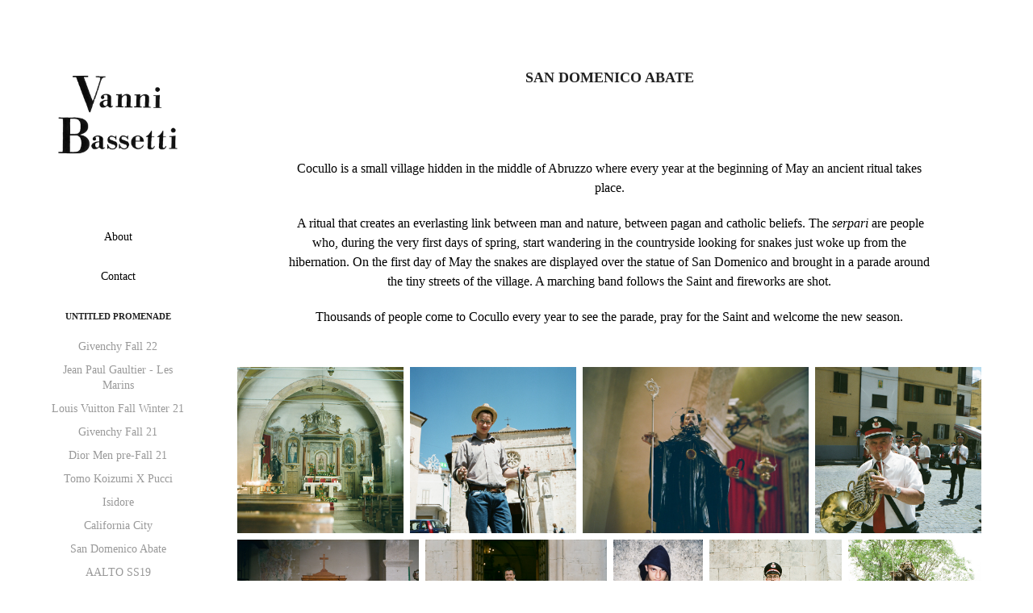

--- FILE ---
content_type: text/html; charset=utf-8
request_url: https://vannibassetti.com/copia-di-aalto-ss19
body_size: 7919
content:
<!DOCTYPE HTML>
<html lang="en-US">
<head>
  <meta charset="UTF-8" />
  <meta name="viewport" content="width=device-width, initial-scale=1" />
      <meta name="keywords"  content="Fashion,Backstage,BTS,Behind the Scenes,Advertising,Film,Fashion Week,Photography" />
      <meta name="description"  content="Italian photographer based in Paris" />
      <meta name="twitter:card"  content="summary_large_image" />
      <meta name="twitter:site"  content="@AdobePortfolio" />
      <meta  property="og:title" content="Vanni Bassetti - San Domenico Abate" />
      <meta  property="og:description" content="Italian photographer based in Paris" />
      <meta  property="og:image" content="https://pro2-bar-s3-cdn-cf1.myportfolio.com/eb88ebb4fb6c392b8d4cd8bb9883ea04/95bd8f89-84ef-44d8-bedb-b1a31ca2f408_rwc_29x0x937x733x937.jpg?h=2d3b539a0432f5f91d1fd8e220b74cf4" />
      <link rel="icon" href="[data-uri]"  />
      <link rel="stylesheet" href="/dist/css/main.css" type="text/css" />
      <link rel="stylesheet" href="https://pro2-bar-s3-cdn-cf1.myportfolio.com/eb88ebb4fb6c392b8d4cd8bb9883ea04/942c575f5727e77c1585b7937abb6f491639758204.css?h=11f4f9b40ee182aab23b1f47026dcbce" type="text/css" />
    <link rel="canonical" href="https://vannibassetti.com/copia-di-aalto-ss19" />
      <title>Vanni Bassetti - San Domenico Abate</title>
    <script type="text/javascript" src="//use.typekit.net/ik/[base64].js?cb=35f77bfb8b50944859ea3d3804e7194e7a3173fb" async onload="
    try {
      window.Typekit.load();
    } catch (e) {
      console.warn('Typekit not loaded.');
    }
    "></script>
</head>
  <body class="transition-enabled">  <div class='page-background-video page-background-video-with-panel'>
  </div>
  <div class="js-responsive-nav">
    <div class="responsive-nav has-social">
      <div class="close-responsive-click-area js-close-responsive-nav">
        <div class="close-responsive-button"></div>
      </div>
          <nav data-hover-hint="nav">
      <div class="page-title">
        <a href="/about" >About</a>
      </div>
      <div class="page-title">
        <a href="/contact" >Contact</a>
      </div>
              <ul class="group">
                  <li class="gallery-title"><a href="/untitled-promenade"  >Untitled Promenade</a></li>
            <li class="project-title"><a href="/givenchy-fall-22"  >Givenchy Fall 22</a></li>
            <li class="project-title"><a href="/jean-paul-gaultier-les-marins"  >Jean Paul Gaultier - Les Marins</a></li>
            <li class="project-title"><a href="/louis-vuitton-fall-winter-21"  >Louis Vuitton Fall Winter 21</a></li>
            <li class="project-title"><a href="/givenchy-pre-fall-21"  >Givenchy Fall 21</a></li>
            <li class="project-title"><a href="/dior-men-fall-21"  >Dior Men pre-Fall 21</a></li>
            <li class="project-title"><a href="/tomo-koizumi-x-pucci"  >Tomo Koizumi X Pucci</a></li>
            <li class="project-title"><a href="/isidore"  >Isidore</a></li>
            <li class="project-title"><a href="/copia-di-san-domenico-abate"  >California City</a></li>
            <li class="project-title"><a href="/copia-di-aalto-ss19" class="active" >San Domenico Abate</a></li>
            <li class="project-title"><a href="/aalto-ss19-1"  >AALTO SS19</a></li>
            <li class="project-title"><a href="/copia-di-aalto-ss19-1"  >Persisting Misunderstanding</a></li>
            <li class="project-title"><a href="/copia-di-persisting-misunderstanding"  >Persisting Misunderstanding II</a></li>
            <li class="project-title"><a href="/copia-di-persisting-misunderstanding-ii"  >Persisting Misunderstanding III</a></li>
            <li class="project-title"><a href="/copia-di-persisting-misunderstanding-iii"  >Persisting Misunderstanding IV</a></li>
            <li class="project-title"><a href="/persisting-misunderstanding-v"  >Persisting Misunderstanding V</a></li>
              </ul>
              <ul class="group">
                  <li class="gallery-title"><a href="/behind-the-scenes"  >Behind the Scenes</a></li>
            <li class="project-title"><a href="/giambattista-valli-couture-fall-21"  >Giambattista Valli Couture Fall 21</a></li>
            <li class="project-title"><a href="/balmain-fw-21"  >Balmain FW 21</a></li>
            <li class="project-title"><a href="/valentino-resort-21"  >Valentino resort 21</a></li>
            <li class="project-title"><a href="/dior-capture-totale"  >Dior Capture Totale</a></li>
            <li class="project-title"><a href="/louboutin-beauty"  >Louboutin Beauty</a></li>
            <li class="project-title"><a href="/dior-make-up-xmas"  >Dior Make Up Christmas</a></li>
            <li class="project-title"><a href="/dior-halloween"  >Dior Make Up Halloween</a></li>
            <li class="project-title"><a href="/dior-make-up-backstage-2019"  >Dior Make Up backstage line</a></li>
            <li class="project-title"><a href="/dior-make-up-pump-n-volume"  >Dior Make Up</a></li>
            <li class="project-title"><a href="/dior-backstage-line-2018"  >Dior Make Up backstage line</a></li>
              </ul>
              <ul class="group">
                  <li class="gallery-title"><a href="/work"  >Backstage</a></li>
            <li class="project-title"><a href="/max-mara-ss22"  >Max Mara SS22</a></li>
            <li class="project-title"><a href="/dior-cruise-21"  >Dior Cruise 21</a></li>
            <li class="project-title"><a href="/dior-aw20"  >Dior aw 20</a></li>
            <li class="project-title"><a href="/bonjour-rokh-aw20"  >Rokh aw20</a></li>
            <li class="project-title"><a href="/haider-hackermann-aw20"  >Haider Ackermann aw20</a></li>
            <li class="project-title"><a href="/dior-haute-couture-ss20"  >Dior Haute Couture ss20</a></li>
            <li class="project-title"><a href="/dior-men-aw20"  >Dior Men aw20</a></li>
            <li class="project-title"><a href="/dunhill-aw20"  >Dunhill aw20</a></li>
            <li class="project-title"><a href="/random-identies"  >Random Identities</a></li>
            <li class="project-title"><a href="/jil-sander-aw20"  >Jil Sander aw20</a></li>
            <li class="project-title"><a href="/dior-ss20"  >Dior ss20</a></li>
            <li class="project-title"><a href="/rick-owens-ss20"  >Rick Owens ss20</a></li>
            <li class="project-title"><a href="/yproject-ss20"  >Y/Project ss20</a></li>
            <li class="project-title"><a href="/lacoste-ss20"  >Lacoste ss20</a></li>
            <li class="project-title"><a href="/hermes-ss20"  >Hermes ss20</a></li>
            <li class="project-title"><a href="/dior-haute-couture-fw19"  >Dior Haute Couture fw19</a></li>
            <li class="project-title"><a href="/dior-men-ss20"  >Dior Men ss20</a></li>
            <li class="project-title"><a href="/sunnei-ss20"  >Sunnei ss20</a></li>
            <li class="project-title"><a href="/pronounce-ss20"  >Pronounce ss20</a></li>
            <li class="project-title"><a href="/msgm-ss20"  >Msgm ss20</a></li>
            <li class="project-title"><a href="/crunway-x-luisa-viaroma"  >CRunway X Luisa Via Roma</a></li>
            <li class="project-title"><a href="/sr-studio-la-ca"  >S.R. Studio. LA. CA.</a></li>
            <li class="project-title"><a href="/dior-fw19"  >Dior fw19</a></li>
            <li class="project-title"><a href="/rick-owens-fw19"  >Rick Owens fw19</a></li>
            <li class="project-title"><a href="/loewe-aw19"  >Loewe fw19</a></li>
            <li class="project-title"><a href="/dior-haute-couture-ss19"  >DIOR Haute Couture SS19</a></li>
            <li class="project-title"><a href="/dior-men-fw1920"  >Dior Men fw19</a></li>
            <li class="project-title"><a href="/aldo-maria-camillo-fw19"  >Aldo Maria Camillo fw19</a></li>
            <li class="project-title"><a href="/yproject-fw19"  >Y/Project fw19</a></li>
            <li class="project-title"><a href="/dior-ss19"  >Dior ss19</a></li>
            <li class="project-title"><a href="/rick-owens-ss19"  >Rick Owens ss19</a></li>
            <li class="project-title"><a href="/ann-demeulemeester-ss19"  >Ann Demeulemeester ss19</a></li>
            <li class="project-title"><a href="/jean-paul-gaultier-fw18"  >Jean Paul Gaultier fw18</a></li>
              </ul>
              <div class="social pf-nav-social" data-hover-hint="navSocialIcons">
                <ul>
                        <li>
                          <a href="https://www.instagram.com/vannibassetti/?hl=en" target="_blank">
                            <svg version="1.1" id="Layer_1" xmlns="http://www.w3.org/2000/svg" xmlns:xlink="http://www.w3.org/1999/xlink" viewBox="0 0 30 24" style="enable-background:new 0 0 30 24;" xml:space="preserve" class="icon">
                            <g>
                              <path d="M15,5.4c2.1,0,2.4,0,3.2,0c0.8,0,1.2,0.2,1.5,0.3c0.4,0.1,0.6,0.3,0.9,0.6c0.3,0.3,0.5,0.5,0.6,0.9
                                c0.1,0.3,0.2,0.7,0.3,1.5c0,0.8,0,1.1,0,3.2s0,2.4,0,3.2c0,0.8-0.2,1.2-0.3,1.5c-0.1,0.4-0.3,0.6-0.6,0.9c-0.3,0.3-0.5,0.5-0.9,0.6
                                c-0.3,0.1-0.7,0.2-1.5,0.3c-0.8,0-1.1,0-3.2,0s-2.4,0-3.2,0c-0.8,0-1.2-0.2-1.5-0.3c-0.4-0.1-0.6-0.3-0.9-0.6
                                c-0.3-0.3-0.5-0.5-0.6-0.9c-0.1-0.3-0.2-0.7-0.3-1.5c0-0.8,0-1.1,0-3.2s0-2.4,0-3.2c0-0.8,0.2-1.2,0.3-1.5c0.1-0.4,0.3-0.6,0.6-0.9
                                c0.3-0.3,0.5-0.5,0.9-0.6c0.3-0.1,0.7-0.2,1.5-0.3C12.6,5.4,12.9,5.4,15,5.4 M15,4c-2.2,0-2.4,0-3.3,0c-0.9,0-1.4,0.2-1.9,0.4
                                c-0.5,0.2-1,0.5-1.4,0.9C7.9,5.8,7.6,6.2,7.4,6.8C7.2,7.3,7.1,7.9,7,8.7C7,9.6,7,9.8,7,12s0,2.4,0,3.3c0,0.9,0.2,1.4,0.4,1.9
                                c0.2,0.5,0.5,1,0.9,1.4c0.4,0.4,0.9,0.7,1.4,0.9c0.5,0.2,1.1,0.3,1.9,0.4c0.9,0,1.1,0,3.3,0s2.4,0,3.3,0c0.9,0,1.4-0.2,1.9-0.4
                                c0.5-0.2,1-0.5,1.4-0.9c0.4-0.4,0.7-0.9,0.9-1.4c0.2-0.5,0.3-1.1,0.4-1.9c0-0.9,0-1.1,0-3.3s0-2.4,0-3.3c0-0.9-0.2-1.4-0.4-1.9
                                c-0.2-0.5-0.5-1-0.9-1.4c-0.4-0.4-0.9-0.7-1.4-0.9c-0.5-0.2-1.1-0.3-1.9-0.4C17.4,4,17.2,4,15,4L15,4L15,4z"/>
                              <path d="M15,7.9c-2.3,0-4.1,1.8-4.1,4.1s1.8,4.1,4.1,4.1s4.1-1.8,4.1-4.1S17.3,7.9,15,7.9L15,7.9z M15,14.7c-1.5,0-2.7-1.2-2.7-2.7
                                c0-1.5,1.2-2.7,2.7-2.7s2.7,1.2,2.7,2.7C17.7,13.5,16.5,14.7,15,14.7L15,14.7z"/>
                              <path d="M20.2,7.7c0,0.5-0.4,1-1,1s-1-0.4-1-1s0.4-1,1-1S20.2,7.2,20.2,7.7L20.2,7.7z"/>
                            </g>
                            </svg>
                          </a>
                        </li>
                </ul>
              </div>
          </nav>
    </div>
  </div>
  <div class="site-wrap cfix js-site-wrap">
    <div class="site-container">
      <div class="site-content e2e-site-content">
        <div class="sidebar-content">
          <header class="site-header">
              <div class="logo-wrap" data-hover-hint="logo">
                    <div class="logo e2e-site-logo-text logo-image  ">
    <a href="/untitled-promenade" class="image-normal image-link">
      <img src="https://pro2-bar-s3-cdn-cf6.myportfolio.com/eb88ebb4fb6c392b8d4cd8bb9883ea04/0c02c6c2-6162-4b90-a1d6-144fb17fe11f_rwc_0x0x2000x2000x4096.jpg?h=dec5e822ba4d6873d00087b96ee6679e" alt="Vanni Bassetti">
    </a>
</div>
              </div>
  <div class="hamburger-click-area js-hamburger">
    <div class="hamburger">
      <i></i>
      <i></i>
      <i></i>
    </div>
  </div>
          </header>
              <nav data-hover-hint="nav">
      <div class="page-title">
        <a href="/about" >About</a>
      </div>
      <div class="page-title">
        <a href="/contact" >Contact</a>
      </div>
              <ul class="group">
                  <li class="gallery-title"><a href="/untitled-promenade"  >Untitled Promenade</a></li>
            <li class="project-title"><a href="/givenchy-fall-22"  >Givenchy Fall 22</a></li>
            <li class="project-title"><a href="/jean-paul-gaultier-les-marins"  >Jean Paul Gaultier - Les Marins</a></li>
            <li class="project-title"><a href="/louis-vuitton-fall-winter-21"  >Louis Vuitton Fall Winter 21</a></li>
            <li class="project-title"><a href="/givenchy-pre-fall-21"  >Givenchy Fall 21</a></li>
            <li class="project-title"><a href="/dior-men-fall-21"  >Dior Men pre-Fall 21</a></li>
            <li class="project-title"><a href="/tomo-koizumi-x-pucci"  >Tomo Koizumi X Pucci</a></li>
            <li class="project-title"><a href="/isidore"  >Isidore</a></li>
            <li class="project-title"><a href="/copia-di-san-domenico-abate"  >California City</a></li>
            <li class="project-title"><a href="/copia-di-aalto-ss19" class="active" >San Domenico Abate</a></li>
            <li class="project-title"><a href="/aalto-ss19-1"  >AALTO SS19</a></li>
            <li class="project-title"><a href="/copia-di-aalto-ss19-1"  >Persisting Misunderstanding</a></li>
            <li class="project-title"><a href="/copia-di-persisting-misunderstanding"  >Persisting Misunderstanding II</a></li>
            <li class="project-title"><a href="/copia-di-persisting-misunderstanding-ii"  >Persisting Misunderstanding III</a></li>
            <li class="project-title"><a href="/copia-di-persisting-misunderstanding-iii"  >Persisting Misunderstanding IV</a></li>
            <li class="project-title"><a href="/persisting-misunderstanding-v"  >Persisting Misunderstanding V</a></li>
              </ul>
              <ul class="group">
                  <li class="gallery-title"><a href="/behind-the-scenes"  >Behind the Scenes</a></li>
            <li class="project-title"><a href="/giambattista-valli-couture-fall-21"  >Giambattista Valli Couture Fall 21</a></li>
            <li class="project-title"><a href="/balmain-fw-21"  >Balmain FW 21</a></li>
            <li class="project-title"><a href="/valentino-resort-21"  >Valentino resort 21</a></li>
            <li class="project-title"><a href="/dior-capture-totale"  >Dior Capture Totale</a></li>
            <li class="project-title"><a href="/louboutin-beauty"  >Louboutin Beauty</a></li>
            <li class="project-title"><a href="/dior-make-up-xmas"  >Dior Make Up Christmas</a></li>
            <li class="project-title"><a href="/dior-halloween"  >Dior Make Up Halloween</a></li>
            <li class="project-title"><a href="/dior-make-up-backstage-2019"  >Dior Make Up backstage line</a></li>
            <li class="project-title"><a href="/dior-make-up-pump-n-volume"  >Dior Make Up</a></li>
            <li class="project-title"><a href="/dior-backstage-line-2018"  >Dior Make Up backstage line</a></li>
              </ul>
              <ul class="group">
                  <li class="gallery-title"><a href="/work"  >Backstage</a></li>
            <li class="project-title"><a href="/max-mara-ss22"  >Max Mara SS22</a></li>
            <li class="project-title"><a href="/dior-cruise-21"  >Dior Cruise 21</a></li>
            <li class="project-title"><a href="/dior-aw20"  >Dior aw 20</a></li>
            <li class="project-title"><a href="/bonjour-rokh-aw20"  >Rokh aw20</a></li>
            <li class="project-title"><a href="/haider-hackermann-aw20"  >Haider Ackermann aw20</a></li>
            <li class="project-title"><a href="/dior-haute-couture-ss20"  >Dior Haute Couture ss20</a></li>
            <li class="project-title"><a href="/dior-men-aw20"  >Dior Men aw20</a></li>
            <li class="project-title"><a href="/dunhill-aw20"  >Dunhill aw20</a></li>
            <li class="project-title"><a href="/random-identies"  >Random Identities</a></li>
            <li class="project-title"><a href="/jil-sander-aw20"  >Jil Sander aw20</a></li>
            <li class="project-title"><a href="/dior-ss20"  >Dior ss20</a></li>
            <li class="project-title"><a href="/rick-owens-ss20"  >Rick Owens ss20</a></li>
            <li class="project-title"><a href="/yproject-ss20"  >Y/Project ss20</a></li>
            <li class="project-title"><a href="/lacoste-ss20"  >Lacoste ss20</a></li>
            <li class="project-title"><a href="/hermes-ss20"  >Hermes ss20</a></li>
            <li class="project-title"><a href="/dior-haute-couture-fw19"  >Dior Haute Couture fw19</a></li>
            <li class="project-title"><a href="/dior-men-ss20"  >Dior Men ss20</a></li>
            <li class="project-title"><a href="/sunnei-ss20"  >Sunnei ss20</a></li>
            <li class="project-title"><a href="/pronounce-ss20"  >Pronounce ss20</a></li>
            <li class="project-title"><a href="/msgm-ss20"  >Msgm ss20</a></li>
            <li class="project-title"><a href="/crunway-x-luisa-viaroma"  >CRunway X Luisa Via Roma</a></li>
            <li class="project-title"><a href="/sr-studio-la-ca"  >S.R. Studio. LA. CA.</a></li>
            <li class="project-title"><a href="/dior-fw19"  >Dior fw19</a></li>
            <li class="project-title"><a href="/rick-owens-fw19"  >Rick Owens fw19</a></li>
            <li class="project-title"><a href="/loewe-aw19"  >Loewe fw19</a></li>
            <li class="project-title"><a href="/dior-haute-couture-ss19"  >DIOR Haute Couture SS19</a></li>
            <li class="project-title"><a href="/dior-men-fw1920"  >Dior Men fw19</a></li>
            <li class="project-title"><a href="/aldo-maria-camillo-fw19"  >Aldo Maria Camillo fw19</a></li>
            <li class="project-title"><a href="/yproject-fw19"  >Y/Project fw19</a></li>
            <li class="project-title"><a href="/dior-ss19"  >Dior ss19</a></li>
            <li class="project-title"><a href="/rick-owens-ss19"  >Rick Owens ss19</a></li>
            <li class="project-title"><a href="/ann-demeulemeester-ss19"  >Ann Demeulemeester ss19</a></li>
            <li class="project-title"><a href="/jean-paul-gaultier-fw18"  >Jean Paul Gaultier fw18</a></li>
              </ul>
                  <div class="social pf-nav-social" data-hover-hint="navSocialIcons">
                    <ul>
                            <li>
                              <a href="https://www.instagram.com/vannibassetti/?hl=en" target="_blank">
                                <svg version="1.1" id="Layer_1" xmlns="http://www.w3.org/2000/svg" xmlns:xlink="http://www.w3.org/1999/xlink" viewBox="0 0 30 24" style="enable-background:new 0 0 30 24;" xml:space="preserve" class="icon">
                                <g>
                                  <path d="M15,5.4c2.1,0,2.4,0,3.2,0c0.8,0,1.2,0.2,1.5,0.3c0.4,0.1,0.6,0.3,0.9,0.6c0.3,0.3,0.5,0.5,0.6,0.9
                                    c0.1,0.3,0.2,0.7,0.3,1.5c0,0.8,0,1.1,0,3.2s0,2.4,0,3.2c0,0.8-0.2,1.2-0.3,1.5c-0.1,0.4-0.3,0.6-0.6,0.9c-0.3,0.3-0.5,0.5-0.9,0.6
                                    c-0.3,0.1-0.7,0.2-1.5,0.3c-0.8,0-1.1,0-3.2,0s-2.4,0-3.2,0c-0.8,0-1.2-0.2-1.5-0.3c-0.4-0.1-0.6-0.3-0.9-0.6
                                    c-0.3-0.3-0.5-0.5-0.6-0.9c-0.1-0.3-0.2-0.7-0.3-1.5c0-0.8,0-1.1,0-3.2s0-2.4,0-3.2c0-0.8,0.2-1.2,0.3-1.5c0.1-0.4,0.3-0.6,0.6-0.9
                                    c0.3-0.3,0.5-0.5,0.9-0.6c0.3-0.1,0.7-0.2,1.5-0.3C12.6,5.4,12.9,5.4,15,5.4 M15,4c-2.2,0-2.4,0-3.3,0c-0.9,0-1.4,0.2-1.9,0.4
                                    c-0.5,0.2-1,0.5-1.4,0.9C7.9,5.8,7.6,6.2,7.4,6.8C7.2,7.3,7.1,7.9,7,8.7C7,9.6,7,9.8,7,12s0,2.4,0,3.3c0,0.9,0.2,1.4,0.4,1.9
                                    c0.2,0.5,0.5,1,0.9,1.4c0.4,0.4,0.9,0.7,1.4,0.9c0.5,0.2,1.1,0.3,1.9,0.4c0.9,0,1.1,0,3.3,0s2.4,0,3.3,0c0.9,0,1.4-0.2,1.9-0.4
                                    c0.5-0.2,1-0.5,1.4-0.9c0.4-0.4,0.7-0.9,0.9-1.4c0.2-0.5,0.3-1.1,0.4-1.9c0-0.9,0-1.1,0-3.3s0-2.4,0-3.3c0-0.9-0.2-1.4-0.4-1.9
                                    c-0.2-0.5-0.5-1-0.9-1.4c-0.4-0.4-0.9-0.7-1.4-0.9c-0.5-0.2-1.1-0.3-1.9-0.4C17.4,4,17.2,4,15,4L15,4L15,4z"/>
                                  <path d="M15,7.9c-2.3,0-4.1,1.8-4.1,4.1s1.8,4.1,4.1,4.1s4.1-1.8,4.1-4.1S17.3,7.9,15,7.9L15,7.9z M15,14.7c-1.5,0-2.7-1.2-2.7-2.7
                                    c0-1.5,1.2-2.7,2.7-2.7s2.7,1.2,2.7,2.7C17.7,13.5,16.5,14.7,15,14.7L15,14.7z"/>
                                  <path d="M20.2,7.7c0,0.5-0.4,1-1,1s-1-0.4-1-1s0.4-1,1-1S20.2,7.2,20.2,7.7L20.2,7.7z"/>
                                </g>
                                </svg>
                              </a>
                            </li>
                    </ul>
                  </div>
              </nav>
        </div>
        <main>
  <div class="page-container" data-context="page.page.container" data-hover-hint="pageContainer">
    <section class="page standard-modules">
        <header class="page-header content" data-context="pages" data-identity="id:p5ebd4224cae19e581394df82ad532fff00ca9aca02ffbeb56e8c5">
            <h1 class="title preserve-whitespace">San Domenico Abate</h1>
            <p class="description"></p>
        </header>
      <div class="page-content js-page-content" data-context="pages" data-identity="id:p5ebd4224cae19e581394df82ad532fff00ca9aca02ffbeb56e8c5">
        <div id="project-canvas" class="js-project-modules modules content">
          <div id="project-modules">
              
              
              
              
              
              <div class="project-module module text project-module-text align- js-project-module e2e-site-project-module-text">
  <div class="rich-text js-text-editable module-text"><div><span style="color:#010101;" class="texteditor-inline-color">Cocullo is a small village hidden in the middle of Abruzzo where</span><span style="color:#010101;" class="texteditor-inline-color"> every year at the beginning of May an ancient ritual takes place.</span></div><div><span style="color:#010101;" class="texteditor-inline-color"> A ritual that creates an everlasting link between man and nature, between pagan and catholic beliefs. The <span class="italic">serpari</span> are people who, during the very first days of spring, start wandering in the countryside looking for snakes just woke up from the hibernation. On the first day of May the snakes are displayed over the statue of San Domenico and brought in a parade around the tiny streets of the village. A marching band follows the Saint and fireworks are shot.</span></div><div><span style="color:#010101;" class="texteditor-inline-color">Thousands of people come to Cocullo every year to see the parade, pray for the Saint and welcome the new season.</span></div></div>
</div>

              
              
              
              
              
              
              
              
              
              
              
              <div class="project-module module media_collection project-module-media_collection" data-id="m5ebd42768cf2eb6fdc124603f0b7e3c6f359c95aa07d3274bf33a"  style="padding-top: px;
padding-bottom: px;
">
  <div class="grid--main js-grid-main" data-grid-max-images="
  ">
    <div class="grid__item-container js-grid-item-container" data-flex-grow="260" style="width:260px; flex-grow:260;" data-width="1000" data-height="1000">
      <script type="text/html" class="js-lightbox-slide-content">
        <div class="grid__image-wrapper">
          <img src="https://pro2-bar-s3-cdn-cf1.myportfolio.com/eb88ebb4fb6c392b8d4cd8bb9883ea04/9bc2dbc8-894f-4381-a5f5-9c13100d5760_rw_1200.jpg?h=443ff63307a9a658fe7a08d610ae3a1c" srcset="https://pro2-bar-s3-cdn-cf1.myportfolio.com/eb88ebb4fb6c392b8d4cd8bb9883ea04/9bc2dbc8-894f-4381-a5f5-9c13100d5760_rw_600.jpg?h=76f2762cfc80dd115bbd31fed29f2f97 600w,https://pro2-bar-s3-cdn-cf1.myportfolio.com/eb88ebb4fb6c392b8d4cd8bb9883ea04/9bc2dbc8-894f-4381-a5f5-9c13100d5760_rw_1200.jpg?h=443ff63307a9a658fe7a08d610ae3a1c 1000w,"  sizes="(max-width: 1000px) 100vw, 1000px">
        <div>
      </script>
      <img
        class="grid__item-image js-grid__item-image grid__item-image-lazy js-lazy"
        src="[data-uri]"
        
        data-src="https://pro2-bar-s3-cdn-cf1.myportfolio.com/eb88ebb4fb6c392b8d4cd8bb9883ea04/9bc2dbc8-894f-4381-a5f5-9c13100d5760_rw_1200.jpg?h=443ff63307a9a658fe7a08d610ae3a1c"
        data-srcset="https://pro2-bar-s3-cdn-cf1.myportfolio.com/eb88ebb4fb6c392b8d4cd8bb9883ea04/9bc2dbc8-894f-4381-a5f5-9c13100d5760_rw_600.jpg?h=76f2762cfc80dd115bbd31fed29f2f97 600w,https://pro2-bar-s3-cdn-cf1.myportfolio.com/eb88ebb4fb6c392b8d4cd8bb9883ea04/9bc2dbc8-894f-4381-a5f5-9c13100d5760_rw_1200.jpg?h=443ff63307a9a658fe7a08d610ae3a1c 1000w,"
      >
      <span class="grid__item-filler" style="padding-bottom:100%;"></span>
    </div>
    <div class="grid__item-container js-grid-item-container" data-flex-grow="260" style="width:260px; flex-grow:260;" data-width="1000" data-height="1000">
      <script type="text/html" class="js-lightbox-slide-content">
        <div class="grid__image-wrapper">
          <img src="https://pro2-bar-s3-cdn-cf6.myportfolio.com/eb88ebb4fb6c392b8d4cd8bb9883ea04/7427d319-cae5-42c7-aafe-bd8183998bea_rw_1200.jpg?h=2f70592da73a080e7b50cc594facd060" srcset="https://pro2-bar-s3-cdn-cf6.myportfolio.com/eb88ebb4fb6c392b8d4cd8bb9883ea04/7427d319-cae5-42c7-aafe-bd8183998bea_rw_600.jpg?h=c5cebd96ed8a47ed79cc1766f1b729f1 600w,https://pro2-bar-s3-cdn-cf6.myportfolio.com/eb88ebb4fb6c392b8d4cd8bb9883ea04/7427d319-cae5-42c7-aafe-bd8183998bea_rw_1200.jpg?h=2f70592da73a080e7b50cc594facd060 1000w,"  sizes="(max-width: 1000px) 100vw, 1000px">
        <div>
      </script>
      <img
        class="grid__item-image js-grid__item-image grid__item-image-lazy js-lazy"
        src="[data-uri]"
        
        data-src="https://pro2-bar-s3-cdn-cf6.myportfolio.com/eb88ebb4fb6c392b8d4cd8bb9883ea04/7427d319-cae5-42c7-aafe-bd8183998bea_rw_1200.jpg?h=2f70592da73a080e7b50cc594facd060"
        data-srcset="https://pro2-bar-s3-cdn-cf6.myportfolio.com/eb88ebb4fb6c392b8d4cd8bb9883ea04/7427d319-cae5-42c7-aafe-bd8183998bea_rw_600.jpg?h=c5cebd96ed8a47ed79cc1766f1b729f1 600w,https://pro2-bar-s3-cdn-cf6.myportfolio.com/eb88ebb4fb6c392b8d4cd8bb9883ea04/7427d319-cae5-42c7-aafe-bd8183998bea_rw_1200.jpg?h=2f70592da73a080e7b50cc594facd060 1000w,"
      >
      <span class="grid__item-filler" style="padding-bottom:100%;"></span>
    </div>
    <div class="grid__item-container js-grid-item-container" data-flex-grow="355.1912568306" style="width:355.1912568306px; flex-grow:355.1912568306;" data-width="1000" data-height="732">
      <script type="text/html" class="js-lightbox-slide-content">
        <div class="grid__image-wrapper">
          <img src="https://pro2-bar-s3-cdn-cf.myportfolio.com/eb88ebb4fb6c392b8d4cd8bb9883ea04/1d0c3315-00b4-46bd-b508-9cc99b33415e_rw_1200.jpg?h=d58ccd2cdbcfbeaa3ac78c5518af70ce" srcset="https://pro2-bar-s3-cdn-cf.myportfolio.com/eb88ebb4fb6c392b8d4cd8bb9883ea04/1d0c3315-00b4-46bd-b508-9cc99b33415e_rw_600.jpg?h=b4212b159cd0f4e64eeba8f4c3d197d8 600w,https://pro2-bar-s3-cdn-cf.myportfolio.com/eb88ebb4fb6c392b8d4cd8bb9883ea04/1d0c3315-00b4-46bd-b508-9cc99b33415e_rw_1200.jpg?h=d58ccd2cdbcfbeaa3ac78c5518af70ce 1000w,"  sizes="(max-width: 1000px) 100vw, 1000px">
        <div>
      </script>
      <img
        class="grid__item-image js-grid__item-image grid__item-image-lazy js-lazy"
        src="[data-uri]"
        
        data-src="https://pro2-bar-s3-cdn-cf.myportfolio.com/eb88ebb4fb6c392b8d4cd8bb9883ea04/1d0c3315-00b4-46bd-b508-9cc99b33415e_rw_1200.jpg?h=d58ccd2cdbcfbeaa3ac78c5518af70ce"
        data-srcset="https://pro2-bar-s3-cdn-cf.myportfolio.com/eb88ebb4fb6c392b8d4cd8bb9883ea04/1d0c3315-00b4-46bd-b508-9cc99b33415e_rw_600.jpg?h=b4212b159cd0f4e64eeba8f4c3d197d8 600w,https://pro2-bar-s3-cdn-cf.myportfolio.com/eb88ebb4fb6c392b8d4cd8bb9883ea04/1d0c3315-00b4-46bd-b508-9cc99b33415e_rw_1200.jpg?h=d58ccd2cdbcfbeaa3ac78c5518af70ce 1000w,"
      >
      <span class="grid__item-filler" style="padding-bottom:73.2%;"></span>
    </div>
    <div class="grid__item-container js-grid-item-container" data-flex-grow="260" style="width:260px; flex-grow:260;" data-width="1000" data-height="1000">
      <script type="text/html" class="js-lightbox-slide-content">
        <div class="grid__image-wrapper">
          <img src="https://pro2-bar-s3-cdn-cf1.myportfolio.com/eb88ebb4fb6c392b8d4cd8bb9883ea04/c432949c-da65-431f-af98-dcb252aa92c2_rw_1200.jpg?h=82dec472b6403b18fbf970a6764ed343" srcset="https://pro2-bar-s3-cdn-cf1.myportfolio.com/eb88ebb4fb6c392b8d4cd8bb9883ea04/c432949c-da65-431f-af98-dcb252aa92c2_rw_600.jpg?h=244ce7fc91db41186fae70afe493bd4d 600w,https://pro2-bar-s3-cdn-cf1.myportfolio.com/eb88ebb4fb6c392b8d4cd8bb9883ea04/c432949c-da65-431f-af98-dcb252aa92c2_rw_1200.jpg?h=82dec472b6403b18fbf970a6764ed343 1000w,"  sizes="(max-width: 1000px) 100vw, 1000px">
        <div>
      </script>
      <img
        class="grid__item-image js-grid__item-image grid__item-image-lazy js-lazy"
        src="[data-uri]"
        
        data-src="https://pro2-bar-s3-cdn-cf1.myportfolio.com/eb88ebb4fb6c392b8d4cd8bb9883ea04/c432949c-da65-431f-af98-dcb252aa92c2_rw_1200.jpg?h=82dec472b6403b18fbf970a6764ed343"
        data-srcset="https://pro2-bar-s3-cdn-cf1.myportfolio.com/eb88ebb4fb6c392b8d4cd8bb9883ea04/c432949c-da65-431f-af98-dcb252aa92c2_rw_600.jpg?h=244ce7fc91db41186fae70afe493bd4d 600w,https://pro2-bar-s3-cdn-cf1.myportfolio.com/eb88ebb4fb6c392b8d4cd8bb9883ea04/c432949c-da65-431f-af98-dcb252aa92c2_rw_1200.jpg?h=82dec472b6403b18fbf970a6764ed343 1000w,"
      >
      <span class="grid__item-filler" style="padding-bottom:100%;"></span>
    </div>
    <div class="grid__item-container js-grid-item-container" data-flex-grow="355.1912568306" style="width:355.1912568306px; flex-grow:355.1912568306;" data-width="1000" data-height="732">
      <script type="text/html" class="js-lightbox-slide-content">
        <div class="grid__image-wrapper">
          <img src="https://pro2-bar-s3-cdn-cf3.myportfolio.com/eb88ebb4fb6c392b8d4cd8bb9883ea04/4346039c-78a6-4ef2-8a77-5473bb122647_rw_1200.jpg?h=fc1fccfbd1424f0eeec8b99278aa26a7" srcset="https://pro2-bar-s3-cdn-cf3.myportfolio.com/eb88ebb4fb6c392b8d4cd8bb9883ea04/4346039c-78a6-4ef2-8a77-5473bb122647_rw_600.jpg?h=1a0c763c10601c09d990e5d6e3243b10 600w,https://pro2-bar-s3-cdn-cf3.myportfolio.com/eb88ebb4fb6c392b8d4cd8bb9883ea04/4346039c-78a6-4ef2-8a77-5473bb122647_rw_1200.jpg?h=fc1fccfbd1424f0eeec8b99278aa26a7 1000w,"  sizes="(max-width: 1000px) 100vw, 1000px">
        <div>
      </script>
      <img
        class="grid__item-image js-grid__item-image grid__item-image-lazy js-lazy"
        src="[data-uri]"
        
        data-src="https://pro2-bar-s3-cdn-cf3.myportfolio.com/eb88ebb4fb6c392b8d4cd8bb9883ea04/4346039c-78a6-4ef2-8a77-5473bb122647_rw_1200.jpg?h=fc1fccfbd1424f0eeec8b99278aa26a7"
        data-srcset="https://pro2-bar-s3-cdn-cf3.myportfolio.com/eb88ebb4fb6c392b8d4cd8bb9883ea04/4346039c-78a6-4ef2-8a77-5473bb122647_rw_600.jpg?h=1a0c763c10601c09d990e5d6e3243b10 600w,https://pro2-bar-s3-cdn-cf3.myportfolio.com/eb88ebb4fb6c392b8d4cd8bb9883ea04/4346039c-78a6-4ef2-8a77-5473bb122647_rw_1200.jpg?h=fc1fccfbd1424f0eeec8b99278aa26a7 1000w,"
      >
      <span class="grid__item-filler" style="padding-bottom:73.2%;"></span>
    </div>
    <div class="grid__item-container js-grid-item-container" data-flex-grow="355.1912568306" style="width:355.1912568306px; flex-grow:355.1912568306;" data-width="1000" data-height="732">
      <script type="text/html" class="js-lightbox-slide-content">
        <div class="grid__image-wrapper">
          <img src="https://pro2-bar-s3-cdn-cf3.myportfolio.com/eb88ebb4fb6c392b8d4cd8bb9883ea04/46d1585b-49de-4bdf-96d1-2f9ab305cea7_rw_1200.jpg?h=1d365306431e20ac47d2fb239b37a439" srcset="https://pro2-bar-s3-cdn-cf3.myportfolio.com/eb88ebb4fb6c392b8d4cd8bb9883ea04/46d1585b-49de-4bdf-96d1-2f9ab305cea7_rw_600.jpg?h=ae530da2e1fc55b0929ab8fa2a5ab35b 600w,https://pro2-bar-s3-cdn-cf3.myportfolio.com/eb88ebb4fb6c392b8d4cd8bb9883ea04/46d1585b-49de-4bdf-96d1-2f9ab305cea7_rw_1200.jpg?h=1d365306431e20ac47d2fb239b37a439 1000w,"  sizes="(max-width: 1000px) 100vw, 1000px">
        <div>
      </script>
      <img
        class="grid__item-image js-grid__item-image grid__item-image-lazy js-lazy"
        src="[data-uri]"
        
        data-src="https://pro2-bar-s3-cdn-cf3.myportfolio.com/eb88ebb4fb6c392b8d4cd8bb9883ea04/46d1585b-49de-4bdf-96d1-2f9ab305cea7_rw_1200.jpg?h=1d365306431e20ac47d2fb239b37a439"
        data-srcset="https://pro2-bar-s3-cdn-cf3.myportfolio.com/eb88ebb4fb6c392b8d4cd8bb9883ea04/46d1585b-49de-4bdf-96d1-2f9ab305cea7_rw_600.jpg?h=ae530da2e1fc55b0929ab8fa2a5ab35b 600w,https://pro2-bar-s3-cdn-cf3.myportfolio.com/eb88ebb4fb6c392b8d4cd8bb9883ea04/46d1585b-49de-4bdf-96d1-2f9ab305cea7_rw_1200.jpg?h=1d365306431e20ac47d2fb239b37a439 1000w,"
      >
      <span class="grid__item-filler" style="padding-bottom:73.2%;"></span>
    </div>
    <div class="grid__item-container js-grid-item-container" data-flex-grow="174.2" style="width:174.2px; flex-grow:174.2;" data-width="670" data-height="999">
      <script type="text/html" class="js-lightbox-slide-content">
        <div class="grid__image-wrapper">
          <img src="https://pro2-bar-s3-cdn-cf4.myportfolio.com/eb88ebb4fb6c392b8d4cd8bb9883ea04/f76b86f1-22c6-4604-863d-ea841a37a3aa_rw_1200.jpg?h=f62b2dd3fddaa78c586fb0b6e368a677" srcset="https://pro2-bar-s3-cdn-cf4.myportfolio.com/eb88ebb4fb6c392b8d4cd8bb9883ea04/f76b86f1-22c6-4604-863d-ea841a37a3aa_rw_600.jpg?h=ecd0e09e69e54d1fb88cbdd5dbd584f3 600w,https://pro2-bar-s3-cdn-cf4.myportfolio.com/eb88ebb4fb6c392b8d4cd8bb9883ea04/f76b86f1-22c6-4604-863d-ea841a37a3aa_rw_1200.jpg?h=f62b2dd3fddaa78c586fb0b6e368a677 670w,"  sizes="(max-width: 670px) 100vw, 670px">
        <div>
      </script>
      <img
        class="grid__item-image js-grid__item-image grid__item-image-lazy js-lazy"
        src="[data-uri]"
        
        data-src="https://pro2-bar-s3-cdn-cf4.myportfolio.com/eb88ebb4fb6c392b8d4cd8bb9883ea04/f76b86f1-22c6-4604-863d-ea841a37a3aa_rw_1200.jpg?h=f62b2dd3fddaa78c586fb0b6e368a677"
        data-srcset="https://pro2-bar-s3-cdn-cf4.myportfolio.com/eb88ebb4fb6c392b8d4cd8bb9883ea04/f76b86f1-22c6-4604-863d-ea841a37a3aa_rw_600.jpg?h=ecd0e09e69e54d1fb88cbdd5dbd584f3 600w,https://pro2-bar-s3-cdn-cf4.myportfolio.com/eb88ebb4fb6c392b8d4cd8bb9883ea04/f76b86f1-22c6-4604-863d-ea841a37a3aa_rw_1200.jpg?h=f62b2dd3fddaa78c586fb0b6e368a677 670w,"
      >
      <span class="grid__item-filler" style="padding-bottom:149.25373134328%;"></span>
    </div>
    <div class="grid__item-container js-grid-item-container" data-flex-grow="260" style="width:260px; flex-grow:260;" data-width="1000" data-height="1000">
      <script type="text/html" class="js-lightbox-slide-content">
        <div class="grid__image-wrapper">
          <img src="https://pro2-bar-s3-cdn-cf3.myportfolio.com/eb88ebb4fb6c392b8d4cd8bb9883ea04/e30c40b2-cb8d-48aa-b1c7-fb2acaf67faa_rw_1200.jpg?h=250e6e5cdde475405db731b87c0affcf" srcset="https://pro2-bar-s3-cdn-cf3.myportfolio.com/eb88ebb4fb6c392b8d4cd8bb9883ea04/e30c40b2-cb8d-48aa-b1c7-fb2acaf67faa_rw_600.jpg?h=7a000e69f18f149c5322e23b1274ef25 600w,https://pro2-bar-s3-cdn-cf3.myportfolio.com/eb88ebb4fb6c392b8d4cd8bb9883ea04/e30c40b2-cb8d-48aa-b1c7-fb2acaf67faa_rw_1200.jpg?h=250e6e5cdde475405db731b87c0affcf 1000w,"  sizes="(max-width: 1000px) 100vw, 1000px">
        <div>
      </script>
      <img
        class="grid__item-image js-grid__item-image grid__item-image-lazy js-lazy"
        src="[data-uri]"
        
        data-src="https://pro2-bar-s3-cdn-cf3.myportfolio.com/eb88ebb4fb6c392b8d4cd8bb9883ea04/e30c40b2-cb8d-48aa-b1c7-fb2acaf67faa_rw_1200.jpg?h=250e6e5cdde475405db731b87c0affcf"
        data-srcset="https://pro2-bar-s3-cdn-cf3.myportfolio.com/eb88ebb4fb6c392b8d4cd8bb9883ea04/e30c40b2-cb8d-48aa-b1c7-fb2acaf67faa_rw_600.jpg?h=7a000e69f18f149c5322e23b1274ef25 600w,https://pro2-bar-s3-cdn-cf3.myportfolio.com/eb88ebb4fb6c392b8d4cd8bb9883ea04/e30c40b2-cb8d-48aa-b1c7-fb2acaf67faa_rw_1200.jpg?h=250e6e5cdde475405db731b87c0affcf 1000w,"
      >
      <span class="grid__item-filler" style="padding-bottom:100%;"></span>
    </div>
    <div class="grid__item-container js-grid-item-container" data-flex-grow="260" style="width:260px; flex-grow:260;" data-width="1000" data-height="1000">
      <script type="text/html" class="js-lightbox-slide-content">
        <div class="grid__image-wrapper">
          <img src="https://pro2-bar-s3-cdn-cf4.myportfolio.com/eb88ebb4fb6c392b8d4cd8bb9883ea04/f435477a-9d12-42bb-ace8-687c632f2874_rw_1200.jpg?h=e8b5a6d8afce94897f61ca6ad8b337a2" srcset="https://pro2-bar-s3-cdn-cf4.myportfolio.com/eb88ebb4fb6c392b8d4cd8bb9883ea04/f435477a-9d12-42bb-ace8-687c632f2874_rw_600.jpg?h=20667ced3980a35acee59f4954e02bad 600w,https://pro2-bar-s3-cdn-cf4.myportfolio.com/eb88ebb4fb6c392b8d4cd8bb9883ea04/f435477a-9d12-42bb-ace8-687c632f2874_rw_1200.jpg?h=e8b5a6d8afce94897f61ca6ad8b337a2 1000w,"  sizes="(max-width: 1000px) 100vw, 1000px">
        <div>
      </script>
      <img
        class="grid__item-image js-grid__item-image grid__item-image-lazy js-lazy"
        src="[data-uri]"
        
        data-src="https://pro2-bar-s3-cdn-cf4.myportfolio.com/eb88ebb4fb6c392b8d4cd8bb9883ea04/f435477a-9d12-42bb-ace8-687c632f2874_rw_1200.jpg?h=e8b5a6d8afce94897f61ca6ad8b337a2"
        data-srcset="https://pro2-bar-s3-cdn-cf4.myportfolio.com/eb88ebb4fb6c392b8d4cd8bb9883ea04/f435477a-9d12-42bb-ace8-687c632f2874_rw_600.jpg?h=20667ced3980a35acee59f4954e02bad 600w,https://pro2-bar-s3-cdn-cf4.myportfolio.com/eb88ebb4fb6c392b8d4cd8bb9883ea04/f435477a-9d12-42bb-ace8-687c632f2874_rw_1200.jpg?h=e8b5a6d8afce94897f61ca6ad8b337a2 1000w,"
      >
      <span class="grid__item-filler" style="padding-bottom:100%;"></span>
    </div>
    <div class="grid__item-container js-grid-item-container" data-flex-grow="260" style="width:260px; flex-grow:260;" data-width="1000" data-height="1000">
      <script type="text/html" class="js-lightbox-slide-content">
        <div class="grid__image-wrapper">
          <img src="https://pro2-bar-s3-cdn-cf6.myportfolio.com/eb88ebb4fb6c392b8d4cd8bb9883ea04/afee97ff-0df0-4afa-9ba4-57ad59bfeef3_rw_1200.jpg?h=eb6287809c4b716de8ccd4f7751b53bd" srcset="https://pro2-bar-s3-cdn-cf6.myportfolio.com/eb88ebb4fb6c392b8d4cd8bb9883ea04/afee97ff-0df0-4afa-9ba4-57ad59bfeef3_rw_600.jpg?h=7e89be73cb7b98ab0a6d7cfa972c38aa 600w,https://pro2-bar-s3-cdn-cf6.myportfolio.com/eb88ebb4fb6c392b8d4cd8bb9883ea04/afee97ff-0df0-4afa-9ba4-57ad59bfeef3_rw_1200.jpg?h=eb6287809c4b716de8ccd4f7751b53bd 1000w,"  sizes="(max-width: 1000px) 100vw, 1000px">
        <div>
      </script>
      <img
        class="grid__item-image js-grid__item-image grid__item-image-lazy js-lazy"
        src="[data-uri]"
        
        data-src="https://pro2-bar-s3-cdn-cf6.myportfolio.com/eb88ebb4fb6c392b8d4cd8bb9883ea04/afee97ff-0df0-4afa-9ba4-57ad59bfeef3_rw_1200.jpg?h=eb6287809c4b716de8ccd4f7751b53bd"
        data-srcset="https://pro2-bar-s3-cdn-cf6.myportfolio.com/eb88ebb4fb6c392b8d4cd8bb9883ea04/afee97ff-0df0-4afa-9ba4-57ad59bfeef3_rw_600.jpg?h=7e89be73cb7b98ab0a6d7cfa972c38aa 600w,https://pro2-bar-s3-cdn-cf6.myportfolio.com/eb88ebb4fb6c392b8d4cd8bb9883ea04/afee97ff-0df0-4afa-9ba4-57ad59bfeef3_rw_1200.jpg?h=eb6287809c4b716de8ccd4f7751b53bd 1000w,"
      >
      <span class="grid__item-filler" style="padding-bottom:100%;"></span>
    </div>
    <div class="grid__item-container js-grid-item-container" data-flex-grow="260" style="width:260px; flex-grow:260;" data-width="1000" data-height="1000">
      <script type="text/html" class="js-lightbox-slide-content">
        <div class="grid__image-wrapper">
          <img src="https://pro2-bar-s3-cdn-cf.myportfolio.com/eb88ebb4fb6c392b8d4cd8bb9883ea04/bbbde6c8-0703-45f5-bea2-dd6b72bdb540_rw_1200.jpg?h=53f1bc4dd72c1cfbdcb8984f557c8b6f" srcset="https://pro2-bar-s3-cdn-cf.myportfolio.com/eb88ebb4fb6c392b8d4cd8bb9883ea04/bbbde6c8-0703-45f5-bea2-dd6b72bdb540_rw_600.jpg?h=ff4a17eab642e854533da5415adb4123 600w,https://pro2-bar-s3-cdn-cf.myportfolio.com/eb88ebb4fb6c392b8d4cd8bb9883ea04/bbbde6c8-0703-45f5-bea2-dd6b72bdb540_rw_1200.jpg?h=53f1bc4dd72c1cfbdcb8984f557c8b6f 1000w,"  sizes="(max-width: 1000px) 100vw, 1000px">
        <div>
      </script>
      <img
        class="grid__item-image js-grid__item-image grid__item-image-lazy js-lazy"
        src="[data-uri]"
        
        data-src="https://pro2-bar-s3-cdn-cf.myportfolio.com/eb88ebb4fb6c392b8d4cd8bb9883ea04/bbbde6c8-0703-45f5-bea2-dd6b72bdb540_rw_1200.jpg?h=53f1bc4dd72c1cfbdcb8984f557c8b6f"
        data-srcset="https://pro2-bar-s3-cdn-cf.myportfolio.com/eb88ebb4fb6c392b8d4cd8bb9883ea04/bbbde6c8-0703-45f5-bea2-dd6b72bdb540_rw_600.jpg?h=ff4a17eab642e854533da5415adb4123 600w,https://pro2-bar-s3-cdn-cf.myportfolio.com/eb88ebb4fb6c392b8d4cd8bb9883ea04/bbbde6c8-0703-45f5-bea2-dd6b72bdb540_rw_1200.jpg?h=53f1bc4dd72c1cfbdcb8984f557c8b6f 1000w,"
      >
      <span class="grid__item-filler" style="padding-bottom:100%;"></span>
    </div>
    <div class="grid__item-container js-grid-item-container" data-flex-grow="355.1912568306" style="width:355.1912568306px; flex-grow:355.1912568306;" data-width="1000" data-height="732">
      <script type="text/html" class="js-lightbox-slide-content">
        <div class="grid__image-wrapper">
          <img src="https://pro2-bar-s3-cdn-cf.myportfolio.com/eb88ebb4fb6c392b8d4cd8bb9883ea04/1b17edb9-b279-4079-af34-59c1ec2e0718_rw_1200.jpg?h=72336c38d2fef7e22ac594c2e37c7765" srcset="https://pro2-bar-s3-cdn-cf.myportfolio.com/eb88ebb4fb6c392b8d4cd8bb9883ea04/1b17edb9-b279-4079-af34-59c1ec2e0718_rw_600.jpg?h=26171f38da94243958b11cff485182af 600w,https://pro2-bar-s3-cdn-cf.myportfolio.com/eb88ebb4fb6c392b8d4cd8bb9883ea04/1b17edb9-b279-4079-af34-59c1ec2e0718_rw_1200.jpg?h=72336c38d2fef7e22ac594c2e37c7765 1000w,"  sizes="(max-width: 1000px) 100vw, 1000px">
        <div>
      </script>
      <img
        class="grid__item-image js-grid__item-image grid__item-image-lazy js-lazy"
        src="[data-uri]"
        
        data-src="https://pro2-bar-s3-cdn-cf.myportfolio.com/eb88ebb4fb6c392b8d4cd8bb9883ea04/1b17edb9-b279-4079-af34-59c1ec2e0718_rw_1200.jpg?h=72336c38d2fef7e22ac594c2e37c7765"
        data-srcset="https://pro2-bar-s3-cdn-cf.myportfolio.com/eb88ebb4fb6c392b8d4cd8bb9883ea04/1b17edb9-b279-4079-af34-59c1ec2e0718_rw_600.jpg?h=26171f38da94243958b11cff485182af 600w,https://pro2-bar-s3-cdn-cf.myportfolio.com/eb88ebb4fb6c392b8d4cd8bb9883ea04/1b17edb9-b279-4079-af34-59c1ec2e0718_rw_1200.jpg?h=72336c38d2fef7e22ac594c2e37c7765 1000w,"
      >
      <span class="grid__item-filler" style="padding-bottom:73.2%;"></span>
    </div>
    <div class="grid__item-container js-grid-item-container" data-flex-grow="260" style="width:260px; flex-grow:260;" data-width="1000" data-height="1000">
      <script type="text/html" class="js-lightbox-slide-content">
        <div class="grid__image-wrapper">
          <img src="https://pro2-bar-s3-cdn-cf3.myportfolio.com/eb88ebb4fb6c392b8d4cd8bb9883ea04/e72aa26a-9544-4706-b9c5-0a76c79ed7ab_rw_1200.jpg?h=19e77fc0702fd5f38e76cecaadf2797c" srcset="https://pro2-bar-s3-cdn-cf3.myportfolio.com/eb88ebb4fb6c392b8d4cd8bb9883ea04/e72aa26a-9544-4706-b9c5-0a76c79ed7ab_rw_600.jpg?h=8f14779e509b1f0d381724a0ce69d402 600w,https://pro2-bar-s3-cdn-cf3.myportfolio.com/eb88ebb4fb6c392b8d4cd8bb9883ea04/e72aa26a-9544-4706-b9c5-0a76c79ed7ab_rw_1200.jpg?h=19e77fc0702fd5f38e76cecaadf2797c 1000w,"  sizes="(max-width: 1000px) 100vw, 1000px">
        <div>
      </script>
      <img
        class="grid__item-image js-grid__item-image grid__item-image-lazy js-lazy"
        src="[data-uri]"
        
        data-src="https://pro2-bar-s3-cdn-cf3.myportfolio.com/eb88ebb4fb6c392b8d4cd8bb9883ea04/e72aa26a-9544-4706-b9c5-0a76c79ed7ab_rw_1200.jpg?h=19e77fc0702fd5f38e76cecaadf2797c"
        data-srcset="https://pro2-bar-s3-cdn-cf3.myportfolio.com/eb88ebb4fb6c392b8d4cd8bb9883ea04/e72aa26a-9544-4706-b9c5-0a76c79ed7ab_rw_600.jpg?h=8f14779e509b1f0d381724a0ce69d402 600w,https://pro2-bar-s3-cdn-cf3.myportfolio.com/eb88ebb4fb6c392b8d4cd8bb9883ea04/e72aa26a-9544-4706-b9c5-0a76c79ed7ab_rw_1200.jpg?h=19e77fc0702fd5f38e76cecaadf2797c 1000w,"
      >
      <span class="grid__item-filler" style="padding-bottom:100%;"></span>
    </div>
    <div class="grid__item-container js-grid-item-container" data-flex-grow="260" style="width:260px; flex-grow:260;" data-width="1000" data-height="1000">
      <script type="text/html" class="js-lightbox-slide-content">
        <div class="grid__image-wrapper">
          <img src="https://pro2-bar-s3-cdn-cf.myportfolio.com/eb88ebb4fb6c392b8d4cd8bb9883ea04/bc6c5117-a662-4d2a-a802-58ab983d87a2_rw_1200.jpg?h=fcdc9a2c51861c435418bd1023bb5ec9" srcset="https://pro2-bar-s3-cdn-cf.myportfolio.com/eb88ebb4fb6c392b8d4cd8bb9883ea04/bc6c5117-a662-4d2a-a802-58ab983d87a2_rw_600.jpg?h=80c06149df4bc1bffdc872395594872c 600w,https://pro2-bar-s3-cdn-cf.myportfolio.com/eb88ebb4fb6c392b8d4cd8bb9883ea04/bc6c5117-a662-4d2a-a802-58ab983d87a2_rw_1200.jpg?h=fcdc9a2c51861c435418bd1023bb5ec9 1000w,"  sizes="(max-width: 1000px) 100vw, 1000px">
        <div>
      </script>
      <img
        class="grid__item-image js-grid__item-image grid__item-image-lazy js-lazy"
        src="[data-uri]"
        
        data-src="https://pro2-bar-s3-cdn-cf.myportfolio.com/eb88ebb4fb6c392b8d4cd8bb9883ea04/bc6c5117-a662-4d2a-a802-58ab983d87a2_rw_1200.jpg?h=fcdc9a2c51861c435418bd1023bb5ec9"
        data-srcset="https://pro2-bar-s3-cdn-cf.myportfolio.com/eb88ebb4fb6c392b8d4cd8bb9883ea04/bc6c5117-a662-4d2a-a802-58ab983d87a2_rw_600.jpg?h=80c06149df4bc1bffdc872395594872c 600w,https://pro2-bar-s3-cdn-cf.myportfolio.com/eb88ebb4fb6c392b8d4cd8bb9883ea04/bc6c5117-a662-4d2a-a802-58ab983d87a2_rw_1200.jpg?h=fcdc9a2c51861c435418bd1023bb5ec9 1000w,"
      >
      <span class="grid__item-filler" style="padding-bottom:100%;"></span>
    </div>
    <div class="grid__item-container js-grid-item-container" data-flex-grow="260" style="width:260px; flex-grow:260;" data-width="1000" data-height="1000">
      <script type="text/html" class="js-lightbox-slide-content">
        <div class="grid__image-wrapper">
          <img src="https://pro2-bar-s3-cdn-cf6.myportfolio.com/eb88ebb4fb6c392b8d4cd8bb9883ea04/7af1340f-d7ac-4bf2-8a28-142d212078ca_rw_1200.jpg?h=4d7ebc332cd6fe6da02a26112ef4c5f0" srcset="https://pro2-bar-s3-cdn-cf6.myportfolio.com/eb88ebb4fb6c392b8d4cd8bb9883ea04/7af1340f-d7ac-4bf2-8a28-142d212078ca_rw_600.jpg?h=d44396e21dbaf5eebd0becbff25a6e96 600w,https://pro2-bar-s3-cdn-cf6.myportfolio.com/eb88ebb4fb6c392b8d4cd8bb9883ea04/7af1340f-d7ac-4bf2-8a28-142d212078ca_rw_1200.jpg?h=4d7ebc332cd6fe6da02a26112ef4c5f0 1000w,"  sizes="(max-width: 1000px) 100vw, 1000px">
        <div>
      </script>
      <img
        class="grid__item-image js-grid__item-image grid__item-image-lazy js-lazy"
        src="[data-uri]"
        
        data-src="https://pro2-bar-s3-cdn-cf6.myportfolio.com/eb88ebb4fb6c392b8d4cd8bb9883ea04/7af1340f-d7ac-4bf2-8a28-142d212078ca_rw_1200.jpg?h=4d7ebc332cd6fe6da02a26112ef4c5f0"
        data-srcset="https://pro2-bar-s3-cdn-cf6.myportfolio.com/eb88ebb4fb6c392b8d4cd8bb9883ea04/7af1340f-d7ac-4bf2-8a28-142d212078ca_rw_600.jpg?h=d44396e21dbaf5eebd0becbff25a6e96 600w,https://pro2-bar-s3-cdn-cf6.myportfolio.com/eb88ebb4fb6c392b8d4cd8bb9883ea04/7af1340f-d7ac-4bf2-8a28-142d212078ca_rw_1200.jpg?h=4d7ebc332cd6fe6da02a26112ef4c5f0 1000w,"
      >
      <span class="grid__item-filler" style="padding-bottom:100%;"></span>
    </div>
    <div class="grid__item-container js-grid-item-container" data-flex-grow="354.70668485675" style="width:354.70668485675px; flex-grow:354.70668485675;" data-width="1000" data-height="733">
      <script type="text/html" class="js-lightbox-slide-content">
        <div class="grid__image-wrapper">
          <img src="https://pro2-bar-s3-cdn-cf1.myportfolio.com/eb88ebb4fb6c392b8d4cd8bb9883ea04/2ac3037d-4b45-4307-ae0c-8f53e84bef49_rw_1200.jpg?h=2267019c71f3e9239ce4353445636536" srcset="https://pro2-bar-s3-cdn-cf1.myportfolio.com/eb88ebb4fb6c392b8d4cd8bb9883ea04/2ac3037d-4b45-4307-ae0c-8f53e84bef49_rw_600.jpg?h=cf3931669b7a506f499df0f929ad7fce 600w,https://pro2-bar-s3-cdn-cf1.myportfolio.com/eb88ebb4fb6c392b8d4cd8bb9883ea04/2ac3037d-4b45-4307-ae0c-8f53e84bef49_rw_1200.jpg?h=2267019c71f3e9239ce4353445636536 1000w,"  sizes="(max-width: 1000px) 100vw, 1000px">
        <div>
      </script>
      <img
        class="grid__item-image js-grid__item-image grid__item-image-lazy js-lazy"
        src="[data-uri]"
        
        data-src="https://pro2-bar-s3-cdn-cf1.myportfolio.com/eb88ebb4fb6c392b8d4cd8bb9883ea04/2ac3037d-4b45-4307-ae0c-8f53e84bef49_rw_1200.jpg?h=2267019c71f3e9239ce4353445636536"
        data-srcset="https://pro2-bar-s3-cdn-cf1.myportfolio.com/eb88ebb4fb6c392b8d4cd8bb9883ea04/2ac3037d-4b45-4307-ae0c-8f53e84bef49_rw_600.jpg?h=cf3931669b7a506f499df0f929ad7fce 600w,https://pro2-bar-s3-cdn-cf1.myportfolio.com/eb88ebb4fb6c392b8d4cd8bb9883ea04/2ac3037d-4b45-4307-ae0c-8f53e84bef49_rw_1200.jpg?h=2267019c71f3e9239ce4353445636536 1000w,"
      >
      <span class="grid__item-filler" style="padding-bottom:73.3%;"></span>
    </div>
    <div class="grid__item-container js-grid-item-container" data-flex-grow="260" style="width:260px; flex-grow:260;" data-width="1000" data-height="1000">
      <script type="text/html" class="js-lightbox-slide-content">
        <div class="grid__image-wrapper">
          <img src="https://pro2-bar-s3-cdn-cf2.myportfolio.com/eb88ebb4fb6c392b8d4cd8bb9883ea04/d600bb60-078c-4fe6-acf6-0d89d7e10733_rw_1200.jpg?h=221022c9da45f3e3447e061940848204" srcset="https://pro2-bar-s3-cdn-cf2.myportfolio.com/eb88ebb4fb6c392b8d4cd8bb9883ea04/d600bb60-078c-4fe6-acf6-0d89d7e10733_rw_600.jpg?h=c6b828327552e1526d4c060925a51691 600w,https://pro2-bar-s3-cdn-cf2.myportfolio.com/eb88ebb4fb6c392b8d4cd8bb9883ea04/d600bb60-078c-4fe6-acf6-0d89d7e10733_rw_1200.jpg?h=221022c9da45f3e3447e061940848204 1000w,"  sizes="(max-width: 1000px) 100vw, 1000px">
        <div>
      </script>
      <img
        class="grid__item-image js-grid__item-image grid__item-image-lazy js-lazy"
        src="[data-uri]"
        
        data-src="https://pro2-bar-s3-cdn-cf2.myportfolio.com/eb88ebb4fb6c392b8d4cd8bb9883ea04/d600bb60-078c-4fe6-acf6-0d89d7e10733_rw_1200.jpg?h=221022c9da45f3e3447e061940848204"
        data-srcset="https://pro2-bar-s3-cdn-cf2.myportfolio.com/eb88ebb4fb6c392b8d4cd8bb9883ea04/d600bb60-078c-4fe6-acf6-0d89d7e10733_rw_600.jpg?h=c6b828327552e1526d4c060925a51691 600w,https://pro2-bar-s3-cdn-cf2.myportfolio.com/eb88ebb4fb6c392b8d4cd8bb9883ea04/d600bb60-078c-4fe6-acf6-0d89d7e10733_rw_1200.jpg?h=221022c9da45f3e3447e061940848204 1000w,"
      >
      <span class="grid__item-filler" style="padding-bottom:100%;"></span>
    </div>
    <div class="grid__item-container js-grid-item-container" data-flex-grow="355.1912568306" style="width:355.1912568306px; flex-grow:355.1912568306;" data-width="1000" data-height="732">
      <script type="text/html" class="js-lightbox-slide-content">
        <div class="grid__image-wrapper">
          <img src="https://pro2-bar-s3-cdn-cf.myportfolio.com/eb88ebb4fb6c392b8d4cd8bb9883ea04/82db2b5c-bcde-44c1-974d-f3031492d7b6_rw_1200.jpg?h=e11f9936239b6e7176e7cbbe670f5b6b" srcset="https://pro2-bar-s3-cdn-cf.myportfolio.com/eb88ebb4fb6c392b8d4cd8bb9883ea04/82db2b5c-bcde-44c1-974d-f3031492d7b6_rw_600.jpg?h=5363f28348fa5bcf545fe495eb0c8235 600w,https://pro2-bar-s3-cdn-cf.myportfolio.com/eb88ebb4fb6c392b8d4cd8bb9883ea04/82db2b5c-bcde-44c1-974d-f3031492d7b6_rw_1200.jpg?h=e11f9936239b6e7176e7cbbe670f5b6b 1000w,"  sizes="(max-width: 1000px) 100vw, 1000px">
        <div>
      </script>
      <img
        class="grid__item-image js-grid__item-image grid__item-image-lazy js-lazy"
        src="[data-uri]"
        
        data-src="https://pro2-bar-s3-cdn-cf.myportfolio.com/eb88ebb4fb6c392b8d4cd8bb9883ea04/82db2b5c-bcde-44c1-974d-f3031492d7b6_rw_1200.jpg?h=e11f9936239b6e7176e7cbbe670f5b6b"
        data-srcset="https://pro2-bar-s3-cdn-cf.myportfolio.com/eb88ebb4fb6c392b8d4cd8bb9883ea04/82db2b5c-bcde-44c1-974d-f3031492d7b6_rw_600.jpg?h=5363f28348fa5bcf545fe495eb0c8235 600w,https://pro2-bar-s3-cdn-cf.myportfolio.com/eb88ebb4fb6c392b8d4cd8bb9883ea04/82db2b5c-bcde-44c1-974d-f3031492d7b6_rw_1200.jpg?h=e11f9936239b6e7176e7cbbe670f5b6b 1000w,"
      >
      <span class="grid__item-filler" style="padding-bottom:73.2%;"></span>
    </div>
    <div class="grid__item-container js-grid-item-container" data-flex-grow="355.1912568306" style="width:355.1912568306px; flex-grow:355.1912568306;" data-width="1000" data-height="732">
      <script type="text/html" class="js-lightbox-slide-content">
        <div class="grid__image-wrapper">
          <img src="https://pro2-bar-s3-cdn-cf2.myportfolio.com/eb88ebb4fb6c392b8d4cd8bb9883ea04/317b8825-c5cc-470c-9ae3-7c8c1b942f15_rw_1200.jpg?h=7e8be9cfd77a43c4700f8aa2c00ab5ea" srcset="https://pro2-bar-s3-cdn-cf2.myportfolio.com/eb88ebb4fb6c392b8d4cd8bb9883ea04/317b8825-c5cc-470c-9ae3-7c8c1b942f15_rw_600.jpg?h=ca0ea1fa717c30516fbde1f5cdcae181 600w,https://pro2-bar-s3-cdn-cf2.myportfolio.com/eb88ebb4fb6c392b8d4cd8bb9883ea04/317b8825-c5cc-470c-9ae3-7c8c1b942f15_rw_1200.jpg?h=7e8be9cfd77a43c4700f8aa2c00ab5ea 1000w,"  sizes="(max-width: 1000px) 100vw, 1000px">
        <div>
      </script>
      <img
        class="grid__item-image js-grid__item-image grid__item-image-lazy js-lazy"
        src="[data-uri]"
        
        data-src="https://pro2-bar-s3-cdn-cf2.myportfolio.com/eb88ebb4fb6c392b8d4cd8bb9883ea04/317b8825-c5cc-470c-9ae3-7c8c1b942f15_rw_1200.jpg?h=7e8be9cfd77a43c4700f8aa2c00ab5ea"
        data-srcset="https://pro2-bar-s3-cdn-cf2.myportfolio.com/eb88ebb4fb6c392b8d4cd8bb9883ea04/317b8825-c5cc-470c-9ae3-7c8c1b942f15_rw_600.jpg?h=ca0ea1fa717c30516fbde1f5cdcae181 600w,https://pro2-bar-s3-cdn-cf2.myportfolio.com/eb88ebb4fb6c392b8d4cd8bb9883ea04/317b8825-c5cc-470c-9ae3-7c8c1b942f15_rw_1200.jpg?h=7e8be9cfd77a43c4700f8aa2c00ab5ea 1000w,"
      >
      <span class="grid__item-filler" style="padding-bottom:73.2%;"></span>
    </div>
    <div class="grid__item-container js-grid-item-container" data-flex-grow="355.1912568306" style="width:355.1912568306px; flex-grow:355.1912568306;" data-width="1000" data-height="732">
      <script type="text/html" class="js-lightbox-slide-content">
        <div class="grid__image-wrapper">
          <img src="https://pro2-bar-s3-cdn-cf2.myportfolio.com/eb88ebb4fb6c392b8d4cd8bb9883ea04/dea08af5-5101-40f9-99fc-2736b359ef77_rw_1200.jpg?h=ada7765048bdff97f96fc48c15c75a60" srcset="https://pro2-bar-s3-cdn-cf2.myportfolio.com/eb88ebb4fb6c392b8d4cd8bb9883ea04/dea08af5-5101-40f9-99fc-2736b359ef77_rw_600.jpg?h=3b82014299ddd7f62d73e4fdbfd6060d 600w,https://pro2-bar-s3-cdn-cf2.myportfolio.com/eb88ebb4fb6c392b8d4cd8bb9883ea04/dea08af5-5101-40f9-99fc-2736b359ef77_rw_1200.jpg?h=ada7765048bdff97f96fc48c15c75a60 1000w,"  sizes="(max-width: 1000px) 100vw, 1000px">
        <div>
      </script>
      <img
        class="grid__item-image js-grid__item-image grid__item-image-lazy js-lazy"
        src="[data-uri]"
        
        data-src="https://pro2-bar-s3-cdn-cf2.myportfolio.com/eb88ebb4fb6c392b8d4cd8bb9883ea04/dea08af5-5101-40f9-99fc-2736b359ef77_rw_1200.jpg?h=ada7765048bdff97f96fc48c15c75a60"
        data-srcset="https://pro2-bar-s3-cdn-cf2.myportfolio.com/eb88ebb4fb6c392b8d4cd8bb9883ea04/dea08af5-5101-40f9-99fc-2736b359ef77_rw_600.jpg?h=3b82014299ddd7f62d73e4fdbfd6060d 600w,https://pro2-bar-s3-cdn-cf2.myportfolio.com/eb88ebb4fb6c392b8d4cd8bb9883ea04/dea08af5-5101-40f9-99fc-2736b359ef77_rw_1200.jpg?h=ada7765048bdff97f96fc48c15c75a60 1000w,"
      >
      <span class="grid__item-filler" style="padding-bottom:73.2%;"></span>
    </div>
    <div class="grid__item-container js-grid-item-container" data-flex-grow="355.1912568306" style="width:355.1912568306px; flex-grow:355.1912568306;" data-width="1000" data-height="732">
      <script type="text/html" class="js-lightbox-slide-content">
        <div class="grid__image-wrapper">
          <img src="https://pro2-bar-s3-cdn-cf1.myportfolio.com/eb88ebb4fb6c392b8d4cd8bb9883ea04/23365eb0-0f88-4b87-9941-3ce70391d188_rw_1200.jpg?h=b0949af6970663e3b17c98305f368f8a" srcset="https://pro2-bar-s3-cdn-cf1.myportfolio.com/eb88ebb4fb6c392b8d4cd8bb9883ea04/23365eb0-0f88-4b87-9941-3ce70391d188_rw_600.jpg?h=3809fd01bfa77376e1087e4ebde57a54 600w,https://pro2-bar-s3-cdn-cf1.myportfolio.com/eb88ebb4fb6c392b8d4cd8bb9883ea04/23365eb0-0f88-4b87-9941-3ce70391d188_rw_1200.jpg?h=b0949af6970663e3b17c98305f368f8a 1000w,"  sizes="(max-width: 1000px) 100vw, 1000px">
        <div>
      </script>
      <img
        class="grid__item-image js-grid__item-image grid__item-image-lazy js-lazy"
        src="[data-uri]"
        
        data-src="https://pro2-bar-s3-cdn-cf1.myportfolio.com/eb88ebb4fb6c392b8d4cd8bb9883ea04/23365eb0-0f88-4b87-9941-3ce70391d188_rw_1200.jpg?h=b0949af6970663e3b17c98305f368f8a"
        data-srcset="https://pro2-bar-s3-cdn-cf1.myportfolio.com/eb88ebb4fb6c392b8d4cd8bb9883ea04/23365eb0-0f88-4b87-9941-3ce70391d188_rw_600.jpg?h=3809fd01bfa77376e1087e4ebde57a54 600w,https://pro2-bar-s3-cdn-cf1.myportfolio.com/eb88ebb4fb6c392b8d4cd8bb9883ea04/23365eb0-0f88-4b87-9941-3ce70391d188_rw_1200.jpg?h=b0949af6970663e3b17c98305f368f8a 1000w,"
      >
      <span class="grid__item-filler" style="padding-bottom:73.2%;"></span>
    </div>
    <div class="grid__item-container js-grid-item-container" data-flex-grow="355.1912568306" style="width:355.1912568306px; flex-grow:355.1912568306;" data-width="1000" data-height="732">
      <script type="text/html" class="js-lightbox-slide-content">
        <div class="grid__image-wrapper">
          <img src="https://pro2-bar-s3-cdn-cf2.myportfolio.com/eb88ebb4fb6c392b8d4cd8bb9883ea04/3d62e826-5bb4-4b19-8217-95bf98a66afd_rw_1200.jpg?h=9e1321b4b8d3c163b561cd87e7e990ab" srcset="https://pro2-bar-s3-cdn-cf2.myportfolio.com/eb88ebb4fb6c392b8d4cd8bb9883ea04/3d62e826-5bb4-4b19-8217-95bf98a66afd_rw_600.jpg?h=7e8d97675096b2e91f16e976d98d303f 600w,https://pro2-bar-s3-cdn-cf2.myportfolio.com/eb88ebb4fb6c392b8d4cd8bb9883ea04/3d62e826-5bb4-4b19-8217-95bf98a66afd_rw_1200.jpg?h=9e1321b4b8d3c163b561cd87e7e990ab 1000w,"  sizes="(max-width: 1000px) 100vw, 1000px">
        <div>
      </script>
      <img
        class="grid__item-image js-grid__item-image grid__item-image-lazy js-lazy"
        src="[data-uri]"
        
        data-src="https://pro2-bar-s3-cdn-cf2.myportfolio.com/eb88ebb4fb6c392b8d4cd8bb9883ea04/3d62e826-5bb4-4b19-8217-95bf98a66afd_rw_1200.jpg?h=9e1321b4b8d3c163b561cd87e7e990ab"
        data-srcset="https://pro2-bar-s3-cdn-cf2.myportfolio.com/eb88ebb4fb6c392b8d4cd8bb9883ea04/3d62e826-5bb4-4b19-8217-95bf98a66afd_rw_600.jpg?h=7e8d97675096b2e91f16e976d98d303f 600w,https://pro2-bar-s3-cdn-cf2.myportfolio.com/eb88ebb4fb6c392b8d4cd8bb9883ea04/3d62e826-5bb4-4b19-8217-95bf98a66afd_rw_1200.jpg?h=9e1321b4b8d3c163b561cd87e7e990ab 1000w,"
      >
      <span class="grid__item-filler" style="padding-bottom:73.2%;"></span>
    </div>
    <div class="grid__item-container js-grid-item-container" data-flex-grow="355.1912568306" style="width:355.1912568306px; flex-grow:355.1912568306;" data-width="1000" data-height="732">
      <script type="text/html" class="js-lightbox-slide-content">
        <div class="grid__image-wrapper">
          <img src="https://pro2-bar-s3-cdn-cf5.myportfolio.com/eb88ebb4fb6c392b8d4cd8bb9883ea04/64c57ca1-6ea2-43ec-9b4a-7e0130128e4f_rw_1200.jpg?h=a3e8616442e54a15bd92b8b380db3b2d" srcset="https://pro2-bar-s3-cdn-cf5.myportfolio.com/eb88ebb4fb6c392b8d4cd8bb9883ea04/64c57ca1-6ea2-43ec-9b4a-7e0130128e4f_rw_600.jpg?h=da57f1f5ce828d9e111d0cbc9b2573a2 600w,https://pro2-bar-s3-cdn-cf5.myportfolio.com/eb88ebb4fb6c392b8d4cd8bb9883ea04/64c57ca1-6ea2-43ec-9b4a-7e0130128e4f_rw_1200.jpg?h=a3e8616442e54a15bd92b8b380db3b2d 1000w,"  sizes="(max-width: 1000px) 100vw, 1000px">
        <div>
      </script>
      <img
        class="grid__item-image js-grid__item-image grid__item-image-lazy js-lazy"
        src="[data-uri]"
        
        data-src="https://pro2-bar-s3-cdn-cf5.myportfolio.com/eb88ebb4fb6c392b8d4cd8bb9883ea04/64c57ca1-6ea2-43ec-9b4a-7e0130128e4f_rw_1200.jpg?h=a3e8616442e54a15bd92b8b380db3b2d"
        data-srcset="https://pro2-bar-s3-cdn-cf5.myportfolio.com/eb88ebb4fb6c392b8d4cd8bb9883ea04/64c57ca1-6ea2-43ec-9b4a-7e0130128e4f_rw_600.jpg?h=da57f1f5ce828d9e111d0cbc9b2573a2 600w,https://pro2-bar-s3-cdn-cf5.myportfolio.com/eb88ebb4fb6c392b8d4cd8bb9883ea04/64c57ca1-6ea2-43ec-9b4a-7e0130128e4f_rw_1200.jpg?h=a3e8616442e54a15bd92b8b380db3b2d 1000w,"
      >
      <span class="grid__item-filler" style="padding-bottom:73.2%;"></span>
    </div>
    <div class="grid__item-container js-grid-item-container" data-flex-grow="355.1912568306" style="width:355.1912568306px; flex-grow:355.1912568306;" data-width="1000" data-height="732">
      <script type="text/html" class="js-lightbox-slide-content">
        <div class="grid__image-wrapper">
          <img src="https://pro2-bar-s3-cdn-cf2.myportfolio.com/eb88ebb4fb6c392b8d4cd8bb9883ea04/d7e87bcc-65e4-4c41-8574-93be6acafa3b_rw_1200.jpg?h=47555e3f5ae276f9b76ca4dc55aab2a9" srcset="https://pro2-bar-s3-cdn-cf2.myportfolio.com/eb88ebb4fb6c392b8d4cd8bb9883ea04/d7e87bcc-65e4-4c41-8574-93be6acafa3b_rw_600.jpg?h=dacee41a25f01c12bae35c75e165eb94 600w,https://pro2-bar-s3-cdn-cf2.myportfolio.com/eb88ebb4fb6c392b8d4cd8bb9883ea04/d7e87bcc-65e4-4c41-8574-93be6acafa3b_rw_1200.jpg?h=47555e3f5ae276f9b76ca4dc55aab2a9 1000w,"  sizes="(max-width: 1000px) 100vw, 1000px">
        <div>
      </script>
      <img
        class="grid__item-image js-grid__item-image grid__item-image-lazy js-lazy"
        src="[data-uri]"
        
        data-src="https://pro2-bar-s3-cdn-cf2.myportfolio.com/eb88ebb4fb6c392b8d4cd8bb9883ea04/d7e87bcc-65e4-4c41-8574-93be6acafa3b_rw_1200.jpg?h=47555e3f5ae276f9b76ca4dc55aab2a9"
        data-srcset="https://pro2-bar-s3-cdn-cf2.myportfolio.com/eb88ebb4fb6c392b8d4cd8bb9883ea04/d7e87bcc-65e4-4c41-8574-93be6acafa3b_rw_600.jpg?h=dacee41a25f01c12bae35c75e165eb94 600w,https://pro2-bar-s3-cdn-cf2.myportfolio.com/eb88ebb4fb6c392b8d4cd8bb9883ea04/d7e87bcc-65e4-4c41-8574-93be6acafa3b_rw_1200.jpg?h=47555e3f5ae276f9b76ca4dc55aab2a9 1000w,"
      >
      <span class="grid__item-filler" style="padding-bottom:73.2%;"></span>
    </div>
    <div class="grid__item-container js-grid-item-container" data-flex-grow="355.1912568306" style="width:355.1912568306px; flex-grow:355.1912568306;" data-width="1000" data-height="732">
      <script type="text/html" class="js-lightbox-slide-content">
        <div class="grid__image-wrapper">
          <img src="https://pro2-bar-s3-cdn-cf6.myportfolio.com/eb88ebb4fb6c392b8d4cd8bb9883ea04/ad844a90-180f-464e-aa87-2d0af6e3a3f1_rw_1200.jpg?h=96c1ae365ebcbd461b42023b2cd64014" srcset="https://pro2-bar-s3-cdn-cf6.myportfolio.com/eb88ebb4fb6c392b8d4cd8bb9883ea04/ad844a90-180f-464e-aa87-2d0af6e3a3f1_rw_600.jpg?h=c79359468594825b6684e0789dcd29cf 600w,https://pro2-bar-s3-cdn-cf6.myportfolio.com/eb88ebb4fb6c392b8d4cd8bb9883ea04/ad844a90-180f-464e-aa87-2d0af6e3a3f1_rw_1200.jpg?h=96c1ae365ebcbd461b42023b2cd64014 1000w,"  sizes="(max-width: 1000px) 100vw, 1000px">
        <div>
      </script>
      <img
        class="grid__item-image js-grid__item-image grid__item-image-lazy js-lazy"
        src="[data-uri]"
        
        data-src="https://pro2-bar-s3-cdn-cf6.myportfolio.com/eb88ebb4fb6c392b8d4cd8bb9883ea04/ad844a90-180f-464e-aa87-2d0af6e3a3f1_rw_1200.jpg?h=96c1ae365ebcbd461b42023b2cd64014"
        data-srcset="https://pro2-bar-s3-cdn-cf6.myportfolio.com/eb88ebb4fb6c392b8d4cd8bb9883ea04/ad844a90-180f-464e-aa87-2d0af6e3a3f1_rw_600.jpg?h=c79359468594825b6684e0789dcd29cf 600w,https://pro2-bar-s3-cdn-cf6.myportfolio.com/eb88ebb4fb6c392b8d4cd8bb9883ea04/ad844a90-180f-464e-aa87-2d0af6e3a3f1_rw_1200.jpg?h=96c1ae365ebcbd461b42023b2cd64014 1000w,"
      >
      <span class="grid__item-filler" style="padding-bottom:73.2%;"></span>
    </div>
    <div class="js-grid-spacer"></div>
  </div>
</div>

              
              
          </div>
        </div>
      </div>
    </section>
  </div>
        </main>
      </div>
    </div>
  </div>
</body>
<script type="text/javascript">
  // fix for Safari's back/forward cache
  window.onpageshow = function(e) {
    if (e.persisted) { window.location.reload(); }
  };
</script>
  <script type="text/javascript">var __config__ = {"page_id":"p5ebd4224cae19e581394df82ad532fff00ca9aca02ffbeb56e8c5","theme":{"name":"basic"},"pageTransition":true,"linkTransition":true,"disableDownload":true,"localizedValidationMessages":{"required":"This field is required","Email":"This field must be a valid email address"},"lightbox":{"enabled":true,"color":{"opacity":0.94,"hex":"#fff"}},"cookie_banner":{"enabled":false}};</script>
  <script type="text/javascript" src="/site/translations?cb=35f77bfb8b50944859ea3d3804e7194e7a3173fb"></script>
  <script type="text/javascript" src="/dist/js/main.js?cb=35f77bfb8b50944859ea3d3804e7194e7a3173fb"></script>
</html>
